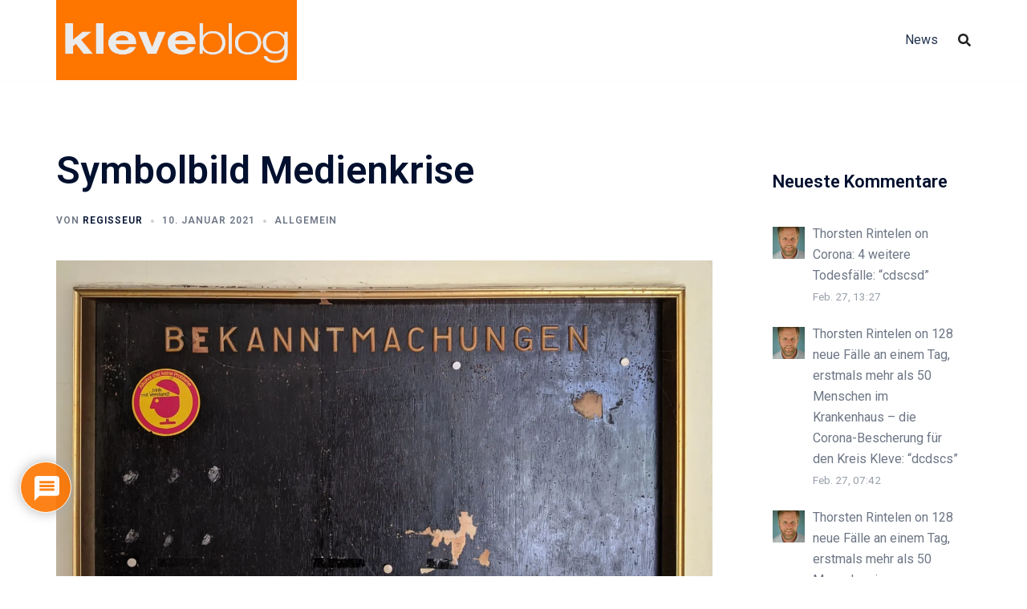

--- FILE ---
content_type: text/css
request_url: https://klblg.de/wp-content/plugins/superb-social-share-and-follow-buttons//assets/css/frontend.css?ver=1.0.6
body_size: 1794
content:
/* BRAND COLORS START */
.spbsm-follow-facebook a, .spbsm-share-facebook a {
	background:#4267b2 !important;
	line-height:150%;
}
.spbsm-follow-twitter a, .spbsm-share-twitter a {
	background:#00aaf3 !important;
	line-height:150%;
}
.spbsm-follow-instagram a, .spbsm-share-instagra a {
	background:#ff496c !important;
	line-height:150%; 
}
.spbsm-follow-youtube a, .spbsm-share-youtube a {
	background:#cc0100 !important;
	line-height:150%;
}
.spbsm-follow-pinterest a, .spbsm-share-pinterest a {
	background:#cb1e1f !important;
	line-height:150%;
}
.spbsm-follow-linkedin a, .spbsm-share-linkedin a {
	background:#0177b5 !important;
	line-height:150%;
}
.spbsm-follow-twitch a, .spbsm-share-twitch a {
	background:#6440a5 !important;
	line-height:150%;
}
.spbsm-follow-medium a, .spbsm-share-medium a {
	background:#333333 !important;
	line-height:150%;
}
.spbsm-follow-flickr a, .spbsm-share-flickr a {
	background:#ff0084 !important;
	line-height:150%;
}
.spbsm-follow-github a, .spbsm-share-github a {
	background:#232323 !important;
	line-height:150%;
}
.spbsm-follow-snapchat a, .spbsm-share-snapchat a {
	background:#FBBD08 !important;
	line-height:150%;
}
.spbsm-follow-tumblr a, .spbsm-share-tumblr a {
	background:#314358 !important;
	line-height:150%;
}
.spbsm-follow-vimeo a, .spbsm-share-vimeo a {
	background:#43bbff !important;
	line-height:150%;
}
.spbsm-follow-foursquare a, .spbsm-share-foursquare a {
	background:#ee4b78 !important;
	line-height:150%;
}
.spbsm-follow-behance a, .spbsm-share-behance a {
	background:#005cff !important;
	line-height:150%;
}
.spbsm-follow-reddit a, .spbsm-share-reddit a {
	background:#e3492c !important;
	line-height:150%;
}
.spbsm-follow-dribbble a, .spbsm-share-dribbble a {
	background:#dd3e7a !important;
	line-height:150%;
}
.spbsm-follow-email a, .spbsm-share-email a {
	background:#435877 !important;
	line-height:150%;
}
/* BRAND COLORS END */

/* Output wrapper start */
.spbsm-followbuttons-output-wrapper, 
.spbsm-sharebuttons-output-wrapper {
	margin:30px 0 5px !important;
}

.spbsm-followbuttons-output-wrapper,
.spbsm-sharebuttons-output-wrapper,
.spbsm-sharebuttons-output-wrapper *,
.spbsm-sidebar-wrapper,
.spbsm-sidebar-wrapper *,
.spbsm-followbuttons-output-wrapper * {
	-webkit-box-sizing: border-box !important;
	box-sizing: border-box !important;
	font-weight:700 !important;

}
.spbsm-followbuttons-output-wrapper *, 
.spbsm-sharebuttons-output-wrapper *{
	box-sizing: border-box !important;
	font-family:'Lato', Helvetica, Lato, Roboto, 'Open Sans', Arial, Verdana !important;
	-webkit-box-sizing: border-box !important;
	-webkit-font-smoothing: antialiased;
	-moz-osx-font-smoothing: grayscale;
	font-weight:700 !important;

}
.spbsm-followbuttons-output-wrapper .spbsm-output-textstring, 
.spbsm-sharebuttons-output-wrapper .spbsm-output-textstring{
	font-size:20px !important;
	line-height:150% !important;
	font-family:'Lato', Helvetica, Lato, Roboto, 'Open Sans', Arial, Verdana !important;
	font-weight:700 !important;
	margin:0 0 10px 0 !important;
	color:#000 !important;
}	
.spbsm-followbuttons-output-wrapper .spbsm-output-textstring:after, 
.spbsm-sharebuttons-output-wrapper .spbsm-output-textstring:after{
	content: ' ' !important;
	display: block !important;
	height: 2px !important;
	width: 30px !important;
	background: #000 !important;
	margin: 5px 0 10px !important;
}

/* Output wrapper end */

/* Flat design START*/
.spbsm-button-wrapper-flat {
	width:100% !important;
	max-width:100% !important;
}
.spbsm-button-wrapper-flat span {
	display:inline-block;
	text-shadow:0px 0px 0px #fff !important;
	box-shadow:0px 0px 0px #fff !important;
	margin: 5px 5px 5px 0px !important;
}
.spbsm-button-wrapper-flat span a,
.spbsm-button-wrapper-flat span a:active,
.spbsm-button-wrapper-flat span a:focus,
.spbsm-button-wrapper-flat span a:hover,
.spbsm-button-wrapper-flat span a:visited{
	font-family:'Lato', Helvetica, Lato, Roboto, 'Open Sans', Arial, Verdana !important;
	line-height:150% !important;
	padding: 10px 22px 10px 20px !important;
	display: inline-block !important;
	text-shadow:0px 0px 0px #fff !important;
	box-shadow:0px 0px 0px #fff !important;
	color:#fff !important;
	outline:none !important;
	box-shadow:0px 0px 0px #fff !important;
	border:0px solid #fff !important;
	font-size:14px !important;
	width:auto !important;
	border-radius:0px !important;
	text-decoration:none !important;
	color:#fff !important;
	border:0px solid #fff !important;
	border-radius:0px !important;
	-webkit-transition: all 0.3s !important;
	-moz-transition: all 0.3s !important;
	transition: all 0.3s !important;
}
.spbsm-button-wrapper-flat span a:hover {
	opacity:0.8 !important;
}
.spbsm-button-wrapper-flat span * {
	fill:#fff !important;
}
.spbsm-button-wrapper-flat svg {
	width:20px !important;
	display:inline-block !important;
	margin-bottom: -5px !important;
	margin-right: 8px !important;
	height:20px !important;
}
/* Flat design END */




/* Rounded design START*/
.spbsm-button-wrapper-rounded {
	width:100% !important;
	max-width:100% !important;
}
.spbsm-button-wrapper-rounded span {
	display:inline-block;
	margin: 5px 5px 5px 0px !important;
	text-shadow:0px 0px 0px #fff !important;
	box-shadow:0px 0px 0px #fff !important;
}
.spbsm-button-wrapper-rounded span a,
.spbsm-button-wrapper-rounded span a:active,
.spbsm-button-wrapper-rounded span a:focus,
.spbsm-button-wrapper-rounded span a:hover,
.spbsm-button-wrapper-rounded span a:visited{
	padding: 10px 22px 10px 20px !important;
	-webkit-transition: all 0.3s !important;
	-moz-transition: all 0.3s !important;
	transition: all 0.3s !important;
	text-shadow:0px 0px 0px #fff !important;
	box-shadow:0px 0px 0px #fff !important;
	outline:none !important;
	box-shadow:0px 0px 0px #fff !important;
	display: inline-block !important;
	color:#fff !important;
	border:0px solid #fff !important;
	font-size:14px !important;
	border-radius:0px !important;
	text-decoration:none !important;
	border-radius:30px !important;
	color:#fff !important;
	border:0px solid #fff !important;
}
.spbsm-button-wrapper-rounded span a:hover {
	opacity:0.8 !important;
}
.spbsm-button-wrapper-rounded span * {
	fill:#fff !important;
}
.spbsm-button-wrapper-rounded svg {
	width:20px !important;
	display:inline-block !important;
	margin-bottom: -5px !important;
	margin-right: 8px !important;
	height:20px !important;
}
/* Rounded design END */


/* shadow design START*/
.spbsm-button-wrapper-shadow {
	width:100% !important;
	max-width:100% !important;
}
.spbsm-button-wrapper-shadow span {
	display:inline-block;
	text-shadow:0px 0px 0px #fff !important;
	margin: 5px 5px 5px 0px !important;
}
.spbsm-button-wrapper-shadow span a,
.spbsm-button-wrapper-shadow span a:active,
.spbsm-button-wrapper-shadow span a:focus,
.spbsm-button-wrapper-shadow span a:hover,
.spbsm-button-wrapper-shadow span a:visited{
	padding: 10px 22px 10px 20px !important;
	outline:none !important;
	-webkit-transition: all 0.3s !important;
	-moz-transition: all 0.3s !important;
	transition: all 0.3s !important;
	box-shadow:1px 1px 5px rgba(45, 45, 45, 0.22) !important;
	display: inline-block !important;
	color:#fff !important;
	border:0px solid #fff !important;
	font-size:14px !important;
	border-radius:0px !important;
	text-shadow:0px 0px 0px #fff !important;
	text-decoration:none !important;
	border-radius:3px !important;
	color:#fff !important;
	border:0px solid #fff !important;
}
.spbsm-button-wrapper-shadow span a:hover {
	opacity:0.8 !important;
}
.spbsm-button-wrapper-shadow span * {
	fill:#fff !important;
}
.spbsm-button-wrapper-shadow svg {
	width:20px !important;
	display:inline-block !important;
	margin-bottom: -5px !important;
	margin-right: 8px !important;
	height:20px !important;
}
/* shadow design END */



/* border design START*/
.spbsm-button-wrapper-border {
	width:100% !important;
	max-width:100% !important;
}
.spbsm-button-wrapper-border span {
	display:inline-block;
	text-shadow:0px 0px 0px #fff !important;
	box-shadow:0px 0px 0px #fff !important;
	margin: 5px 5px 5px 0px !important;
}
.spbsm-button-wrapper-border span a,
.spbsm-button-wrapper-border span a:active,
.spbsm-button-wrapper-border span a:focus,
.spbsm-button-wrapper-border span a:hover,
.spbsm-button-wrapper-border span a:visited{
	padding: 10px 22px 10px 20px !important;
	outline:none !important;
	-webkit-transition: all 0.3s !important;
	-moz-transition: all 0.3s !important;
	transition: all 0.3s !important;
	display: inline-block !important;
	text-shadow:0px 0px 0px #fff !important;
	box-shadow:0px 0px 0px #fff !important;
	color:#fff !important;
	border:0px solid #fff !important;
	font-size:14px !important;
	border-radius:0px !important;
	text-decoration:none !important;
	border-radius:5px !important;
	color:#fff !important;
	border-bottom: 2px solid rgba(0, 0, 0, 0.22) !important;
}
.spbsm-button-wrapper-border span a:hover {
	opacity:0.8 !important;
}
.spbsm-button-wrapper-border span * {
	fill:#fff !important;
}
.spbsm-button-wrapper-border svg {
	width:20px !important;
	display:inline-block !important;
	margin-bottom: -5px !important;
	margin-right: 8px !important;
	height:20px !important;
}
/* border design END */


/* Only Icon*/

.spbsm-followbuttons-output-wrapper.spbsm-no-text span svg,
.spbsm-sharebuttons-output-wrapper.spbsm-no-text span svg {
	margin: 0px !important;
	display:inline-block !important;
	width:27px !important;
	height:27px !important;
}

.spbsm-followbuttons-output-wrapper.spbsm-no-text span a,
.spbsm-sharebuttons-output-wrapper.spbsm-no-text span a {
	width:60px !important;
	height:60px !important;
	padding:15px !important;
	text-align:center !important;
}

/* Only Icon end */

/* Sidebar wrapper start */
.spbsm-sidebar-wrapper {
	position: fixed !important; 
	z-index:99999 !important; 
	max-width: 120px !important; 
	width:100% !important;
	background: #fff !important; 
	padding: 10px !important; 
	border-radius: 3px 0 0 3px !important; 
	box-shadow: 0px 5px 13px rgba(0, 0, 0, 0.1) !important; 
}
.spbsm-sidebar-wrapper span  {
	padding:0px !important;
	margin: 0 !important;
	width: 100% !important;
	max-width: 100% !important;
	margin:5px 0 !important;
}
.spbsm-sidebar-wrapper span a,
.spbsm-sidebar-wrapper span a:hover,
.spbsm-sidebar-wrapper span a:focus,
.spbsm-sidebar-wrapper span a:visited,
.spbsm-sidebar-wrapper span a:active{
	font-size: 13px !important;
	width: 100% !important;
	max-width: 100% !important;
	padding: 5px !important;
	text-align: center !important;
	-webkit-transition: all 0.3s !important;
	-moz-transition: all 0.3s !important;
	transition: all 0.3s !important;
	margin: 0 !important;
}
.spbsm-sidebar-wrapper .spbsm-followbuttons-output-wrapper .spbsm-output-textstring:after, 
.spbsm-sidebar-wrapper .spbsm-sharebuttons-output-wrapper .spbsm-output-textstring:after {
	margin:5px auto !important;
}
.spbsm-sidebar-wrapper .spbsm-output-textstring {
	font-size: 14px !important;
	text-align:center !important;
}
.spbsm-sidebar-wrapper .spbsm-followbuttons-output-wrapper, 
.spbsm-sidebar-wrapper .spbsm-sharebuttons-output-wrapper {
	margin:0 !important;
}
.spbsm-sidebar-wrapper span a svg {
	width: 15px !important;
	margin-bottom: -3px !important;
	height: 15px !important;
	display:inline-block !important;
	margin-right: 5px !important;
}

.spbsm-sidebar-wrapper.spbsm-sidebar-wrapper-leftcenter {
	right:auto !important;
	left:0 !important;
	top: 50% !important; 
	transform: translate(0, -50%) !important; 
}

.spbsm-sidebar-wrapper.spbsm-sidebar-wrapper-rightcenter {
	top: 50% !important; 
	transform: translate(0, -50%) !important; 
	right: 0 !important; 
	left: auto !important;
}

.spbsm-sidebar-wrapper.spbsm-sidebar-wrapper-bottomright{
	transform: translate(0, 0%) !important; 
	top:auto !important;
	bottom:0 !important;
	right:0 !important;
	left:auto !important;

}
.spbsm-sidebar-wrapper.spbsm-sidebar-wrapper-bottomleft {
	transform: translate(0, 0%) !important; 
	top:auto !important;
	bottom:0 !important;
	right:auto !important;
	left:0 !important;
}
.spbsm-sidebar-wrapper .spbsm-no-text span {
	text-align:center !important;
}
.spbsm-sidebar-wrapper .spbsm-no-text span a,
.spbsm-sidebar-wrapper .spbsm-no-text span a:hover,
.spbsm-sidebar-wrapper .spbsm-no-text span a:focus,
.spbsm-sidebar-wrapper .spbsm-no-text span a:visited,
.spbsm-sidebar-wrapper .spbsm-no-text span a:active{
	height:60px !important;
	width:60px !important;
	padding:15px !important;
}
.spbsm-sidebar-wrapper .spbsm-no-text span a:hover {
	opacity:0.8 !important;
}


/* Sidebar wrapper end */



/*Responsive stuff*/

@media only screen and (max-width: 700px) {
	.spbsm-hideonmobile {
		width:0 !important;
		height:0 !important;
		display:none !important;
		opacity:0 !important;
		position:absolute !important;
		left:-9999999px !important;
	}

	.spbsm-followbuttons-output-wrapper span a, 
	.spbsm-followbuttons-output-wrapper span,
	.spbsm-sharebuttons-output-wrapper span a, 
	.spbsm-sharebuttons-output-wrapper span,
	.spbsm-button-wrapper-border span a,
	.spbsm-button-wrapper-border span a:active,
	.spbsm-button-wrapper-border span a:focus,
	.spbsm-button-wrapper-border span a:hover,
	.spbsm-button-wrapper-border span a:visited,
	.spbsm-button-wrapper-shadow span a,
	.spbsm-button-wrapper-shadow span a:active,
	.spbsm-button-wrapper-shadow span a:focus,
	.spbsm-button-wrapper-shadow span a:hover,
	.spbsm-button-wrapper-shadow span a:visited,
	.spbsm-button-wrapper-rounded span a,
	.spbsm-button-wrapper-rounded span a:active,
	.spbsm-button-wrapper-rounded span a:focus,
	.spbsm-button-wrapper-rounded span a:hover,
	.spbsm-button-wrapper-rounded span a:visited,
	.spbsm-button-wrapper-flat span a,
	.spbsm-button-wrapper-flat span a:active,
	.spbsm-button-wrapper-flat span a:focus,
	.spbsm-button-wrapper-flat span a:hover,
	.spbsm-button-wrapper-flat span a:visited{
		width:100% !important;
		text-align:center !important;
		max-width:100% !important;
		display:block !important;
	}
	.spbsm-followbuttons-output-wrapper.spbsm-no-text span a, 
	.spbsm-followbuttons-output-wrapper.spbsm-no-text span,
	.spbsm-sharebuttons-output-wrapper.spbsm-no-text span a, 
	.spbsm-sharebuttons-output-wrapper.spbsm-no-text span,
	.spbsm-no-text .spbsm-button-wrapper-border span a,
	.spbsm-no-text .spbsm-button-wrapper-border span a:active,
	.spbsm-no-text .spbsm-button-wrapper-border span a:focus,
	.spbsm-no-text .spbsm-button-wrapper-border span a:hover,
	.spbsm-no-text .spbsm-button-wrapper-border span a:visited,
	.spbsm-no-text .spbsm-button-wrapper-shadow span a,
	.spbsm-no-text .spbsm-button-wrapper-shadow span a:active,
	.spbsm-no-text .spbsm-button-wrapper-shadow span a:focus,
	.spbsm-no-text .spbsm-button-wrapper-shadow span a:hover,
	.spbsm-no-text .spbsm-button-wrapper-shadow span a:visited,
	.spbsm-no-text .spbsm-button-wrapper-rounded span a,
	.spbsm-no-text .spbsm-button-wrapper-rounded span a:active,
	.spbsm-no-text .spbsm-button-wrapper-rounded span a:focus,
	.spbsm-no-text .spbsm-button-wrapper-rounded span a:hover,
	.spbsm-no-text .spbsm-button-wrapper-rounded span a:visited,
	.spbsm-no-text .spbsm-button-wrapper-flat span a,
	.spbsm-no-text .spbsm-button-wrapper-flat span a:active,
	.spbsm-no-text .spbsm-button-wrapper-flat span a:focus,
	.spbsm-no-text .spbsm-button-wrapper-flat span a:hover,
	.spbsm-no-text .spbsm-button-wrapper-flat span a:visited{
		width:60px !important;
		text-align:center !important;
		max-width:60px !important;
		display:inline-block !important;
	}
}